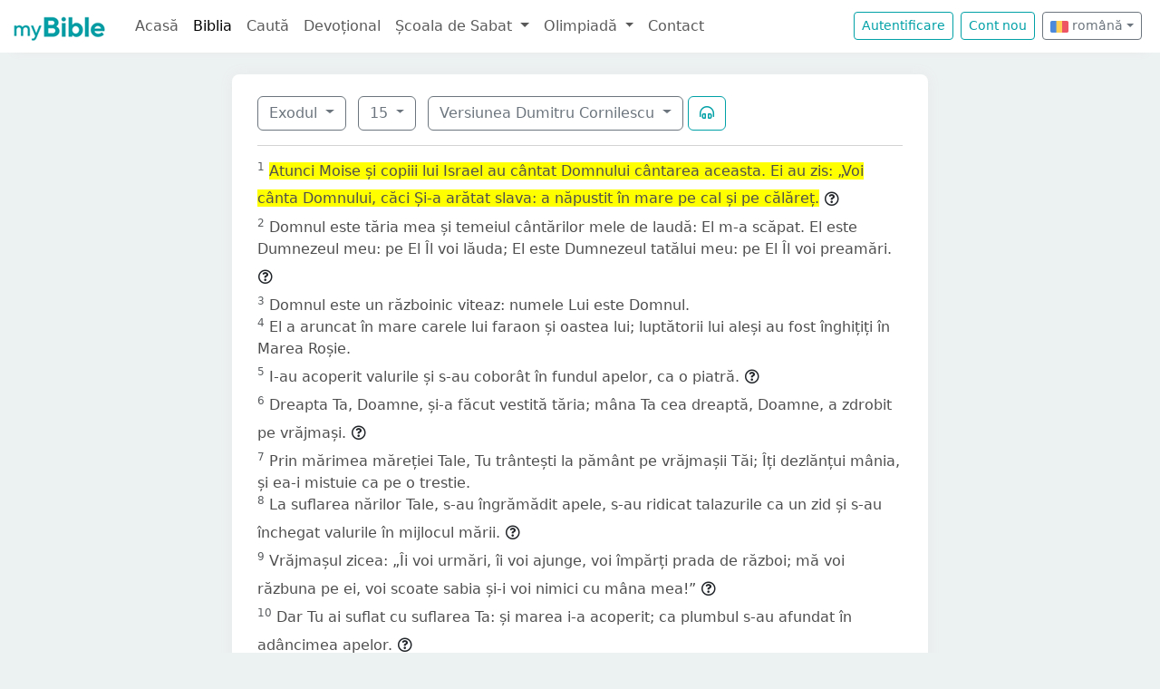

--- FILE ---
content_type: text/html; charset=UTF-8
request_url: https://mybible.eu/ro/EXO.15.VDC?highlight=1
body_size: 15928
content:
<!DOCTYPE html>
<html>
<head>
    <meta charset="UTF-8">
    <title>Exodul 15 | Versiunea Dumitru Cornilescu | MyBible.eu</title>
    <meta name="viewport" content="width=device-width, initial-scale=1">
    <link href="https://fonts.googleapis.com/css?family=Roboto+Slab:100,300,400&subset=latin,latin-ext" rel='stylesheet' type='text/css'>
    <link rel="stylesheet" href="/build/968.fa9c4c04.css"><link rel="stylesheet" href="/build/app.6d31219f.css">
        <script type='text/javascript' src='https://platform-api.sharethis.com/js/sharethis.js#property=60d44d496d3e570012a59623&product=sop' async='async'></script>
    <link rel="apple-touch-icon" sizes="180x180" href="/apple-touch-icon.png">
    <link rel="icon" type="image/png" href="/favicon.png">
</head>
<body class="">

<nav id="navbar" class="navbar navbar-expand-lg navbar-light">
    <div class="container-fluid">
        <a class="navbar-brand" href="/">
            <img src="/images/logo.png" alt="" height="30" class="d-inline-block">
        </a>
        <button class="navbar-toggler" type="button" data-bs-toggle="collapse" data-bs-target="#navbarSupportedContent"
                aria-controls="navbarSupportedContent" aria-expanded="false" aria-label="Toggle navigation">
            <span class="navbar-toggler-icon"></span>
        </button>

                <div class="collapse navbar-collapse" id="navbarSupportedContent">
            <ul class="navbar-nav me-auto mb-2 mb-lg-0">
                <li class="nav-item">
                    <a class="nav-link " href="/">Acasă</a></li>
                <li class="nav-item">
                    <a class="nav-link active"
                       href="/JHN.1.VDC">Biblia</a></li>
                <li class="nav-item">
                    <a class="nav-link " href="/search">Caută</a></li>
                <li class="nav-item">
                    <a class="nav-link " href="/devotional">Devoțional</a>
                </li>
                <li class="nav-item dropdown">
                    <a class="nav-link dropdown-toggle" href="#" id="navbarDropdown" role="button"
                       data-bs-toggle="dropdown" aria-expanded="false">
                        Școala de Sabat
                    </a>
                    <ul class="dropdown-menu" aria-labelledby="navbarDropdown">
                        <li><a class="dropdown-item"
                               href="/sabbath-school/adults">Majori</a></li>
                        <li><a class="dropdown-item"
                               href="/sabbath-school/youth">Adolescenți</a></li>
                        <li><a class="dropdown-item"
                               href="/sabbath-school/juniors">Juniori</a></li>
                        <li><a class="dropdown-item"
                               href="/sabbath-school/primary">Primară</a></li>
                        <li><a class="dropdown-item"
                               href="/sabbath-school/kindergarten">Grădiniță</a>
                        </li>
                        <li><a class="dropdown-item"
                               href="/sabbath-school/beginners">Primii Pași</a>
                        </li>
                    </ul>
                </li>
                <li class="nav-item dropdown">
                    <a class="nav-link dropdown-toggle" href="#" id="navbarDropdown" role="button"
                       data-bs-toggle="dropdown" aria-expanded="false">
                        Olimpiadă
                    </a>
                    <ul class="dropdown-menu" aria-labelledby="navbarDropdown">
                        <li><a class="dropdown-item "
                               href="/ro/olimpiada">Întrebări pe capitole</a></li>
                        <li><a class="dropdown-item "
                               href="/ro/olimpiada/random">Întrebare aleatorie</a></li>
                    </ul>
                </li>
                <li class="nav-item">
                    <a class="nav-link " href="/contact">Contact</a></li>
            </ul>

            <!--
            <form id="search" class="d-flex me-2 mt-3 mt-md-0">
                <input class="form-control me-2" type="search" placeholder="Cuvânt" aria-label="Cuvânt" style="padding: 0.2rem 0.75rem;">
                <button class="btn btn-outline-secondary btn-sm hover-text-white" type="submit">
                    <i class="far fa-search"></i>
                </button>
            </form>
            -->

                            <a href="/login" class="btn btn-outline-primary btn-sm me-2" type="button">Autentificare</a>
                <a href="/register" class="btn btn-outline-primary btn-sm me-2" type="button">Cont
                    nou</a>
            

            <div class="dropdown me-2 d-inline-block mt-2 mt-md-0">     
                            <button class="btn btn-outline-secondary btn-sm dropdown-toggle" type="button" id="dropdownLanguageButton" data-bs-toggle="dropdown" aria-expanded="false">
            <img width="20" src="/images/flags/ro.png" alt=""> română</button>

                <ul class="dropdown-menu" aria-labelledby="dropdownLanguages">
                            <li><a href="/hu/EXO.15.VDC" class="dropdown-item">
                        <img width="20" src="/images/flags/hu.png" alt="hu">
                    maghiară</a></li>
                            <li><a href="/en/EXO.15.VDC" class="dropdown-item">
                        <img width="20" src="/images/flags/en.png" alt="en">
                    engleză</a></li>
                    </ul>
    </div>

        </div>
    </div>
</nav>



<div class="container mt-md-4 mb-4 bg-white rounded-3 p-3 box-shadow max-w-xl">
    
        <div class="container">
        <div class="dropdown d-inline-block me-2 mt-2">
    <button class="btn btn-outline-secondary dropdown-toggle" type="button" id="dropdownBooks" data-bs-toggle="dropdown" aria-expanded="false">
        Exodul
    </button>

    <ul class="dropdown-menu" aria-labelledby="dropdownBooks" style="max-height: 450px; overflow: scroll;">
                    <li>
                <a href="/ro/GEN.1.VDC"
                   class="dropdown-item ">Geneza</a>
            </li>
                    <li>
                <a href="/ro/EXO.1.VDC"
                   class="dropdown-item disabled">Exodul</a>
            </li>
                    <li>
                <a href="/ro/LEV.1.VDC"
                   class="dropdown-item ">Leviticul</a>
            </li>
                    <li>
                <a href="/ro/NUM.1.VDC"
                   class="dropdown-item ">Numeri</a>
            </li>
                    <li>
                <a href="/ro/DEU.1.VDC"
                   class="dropdown-item ">Deuteronomul</a>
            </li>
                    <li>
                <a href="/ro/JOS.1.VDC"
                   class="dropdown-item ">Iosua</a>
            </li>
                    <li>
                <a href="/ro/JDG.1.VDC"
                   class="dropdown-item ">Judecători</a>
            </li>
                    <li>
                <a href="/ro/RUT.1.VDC"
                   class="dropdown-item ">Rut</a>
            </li>
                    <li>
                <a href="/ro/1SA.1.VDC"
                   class="dropdown-item ">1 Samuel</a>
            </li>
                    <li>
                <a href="/ro/2SA.1.VDC"
                   class="dropdown-item ">2 Samuel</a>
            </li>
                    <li>
                <a href="/ro/1KI.1.VDC"
                   class="dropdown-item ">1 Împăraţi</a>
            </li>
                    <li>
                <a href="/ro/2KI.1.VDC"
                   class="dropdown-item ">2 Împăraţi</a>
            </li>
                    <li>
                <a href="/ro/1CH.1.VDC"
                   class="dropdown-item ">1 Cronici</a>
            </li>
                    <li>
                <a href="/ro/2CH.1.VDC"
                   class="dropdown-item ">2 Cronici</a>
            </li>
                    <li>
                <a href="/ro/EZR.1.VDC"
                   class="dropdown-item ">Ezra</a>
            </li>
                    <li>
                <a href="/ro/NEH.1.VDC"
                   class="dropdown-item ">Neemia</a>
            </li>
                    <li>
                <a href="/ro/EST.1.VDC"
                   class="dropdown-item ">Estera</a>
            </li>
                    <li>
                <a href="/ro/JOB.1.VDC"
                   class="dropdown-item ">Iov</a>
            </li>
                    <li>
                <a href="/ro/PSA.1.VDC"
                   class="dropdown-item ">Psalmii</a>
            </li>
                    <li>
                <a href="/ro/PRO.1.VDC"
                   class="dropdown-item ">Proverbe</a>
            </li>
                    <li>
                <a href="/ro/ECC.1.VDC"
                   class="dropdown-item ">Eclesiastul</a>
            </li>
                    <li>
                <a href="/ro/SNG.1.VDC"
                   class="dropdown-item ">Cântarea Cântărilor</a>
            </li>
                    <li>
                <a href="/ro/ISA.1.VDC"
                   class="dropdown-item ">Isaia</a>
            </li>
                    <li>
                <a href="/ro/JER.1.VDC"
                   class="dropdown-item ">Ieremia</a>
            </li>
                    <li>
                <a href="/ro/LAM.1.VDC"
                   class="dropdown-item ">Plângerile lui Ieremia</a>
            </li>
                    <li>
                <a href="/ro/EZK.1.VDC"
                   class="dropdown-item ">Ezechiel</a>
            </li>
                    <li>
                <a href="/ro/DAN.1.VDC"
                   class="dropdown-item ">Daniel</a>
            </li>
                    <li>
                <a href="/ro/HOS.1.VDC"
                   class="dropdown-item ">Osea</a>
            </li>
                    <li>
                <a href="/ro/JOL.1.VDC"
                   class="dropdown-item ">Ioel</a>
            </li>
                    <li>
                <a href="/ro/AMO.1.VDC"
                   class="dropdown-item ">Amos</a>
            </li>
                    <li>
                <a href="/ro/OBA.1.VDC"
                   class="dropdown-item ">Obadia</a>
            </li>
                    <li>
                <a href="/ro/JON.1.VDC"
                   class="dropdown-item ">Iona</a>
            </li>
                    <li>
                <a href="/ro/MIC.1.VDC"
                   class="dropdown-item ">Mica</a>
            </li>
                    <li>
                <a href="/ro/NAM.1.VDC"
                   class="dropdown-item ">Naum</a>
            </li>
                    <li>
                <a href="/ro/HAB.1.VDC"
                   class="dropdown-item ">Habacuc</a>
            </li>
                    <li>
                <a href="/ro/ZEP.1.VDC"
                   class="dropdown-item ">Ţefania</a>
            </li>
                    <li>
                <a href="/ro/HAG.1.VDC"
                   class="dropdown-item ">Hagai</a>
            </li>
                    <li>
                <a href="/ro/ZEC.1.VDC"
                   class="dropdown-item ">Zaharia</a>
            </li>
                    <li>
                <a href="/ro/MAL.1.VDC"
                   class="dropdown-item ">Maleahi</a>
            </li>
                    <li>
                <a href="/ro/MAT.1.VDC"
                   class="dropdown-item ">Matei</a>
            </li>
                    <li>
                <a href="/ro/MRK.1.VDC"
                   class="dropdown-item ">Marcu</a>
            </li>
                    <li>
                <a href="/ro/LUK.1.VDC"
                   class="dropdown-item ">Luca</a>
            </li>
                    <li>
                <a href="/ro/JHN.1.VDC"
                   class="dropdown-item ">Ioan</a>
            </li>
                    <li>
                <a href="/ro/ACT.1.VDC"
                   class="dropdown-item ">Faptele Apostolilor</a>
            </li>
                    <li>
                <a href="/ro/ROM.1.VDC"
                   class="dropdown-item ">Romani</a>
            </li>
                    <li>
                <a href="/ro/1CO.1.VDC"
                   class="dropdown-item ">1 Corinteni</a>
            </li>
                    <li>
                <a href="/ro/2CO.1.VDC"
                   class="dropdown-item ">2 Corinteni</a>
            </li>
                    <li>
                <a href="/ro/GAL.1.VDC"
                   class="dropdown-item ">Galateni</a>
            </li>
                    <li>
                <a href="/ro/EPH.1.VDC"
                   class="dropdown-item ">Efeseni</a>
            </li>
                    <li>
                <a href="/ro/PHP.1.VDC"
                   class="dropdown-item ">Filipeni</a>
            </li>
                    <li>
                <a href="/ro/COL.1.VDC"
                   class="dropdown-item ">Coloseni</a>
            </li>
                    <li>
                <a href="/ro/1TH.1.VDC"
                   class="dropdown-item ">1 Tesaloniceni</a>
            </li>
                    <li>
                <a href="/ro/2TH.1.VDC"
                   class="dropdown-item ">2 Tesaloniceni</a>
            </li>
                    <li>
                <a href="/ro/1TI.1.VDC"
                   class="dropdown-item ">1 Timotei</a>
            </li>
                    <li>
                <a href="/ro/2TI.1.VDC"
                   class="dropdown-item ">2 Timotei</a>
            </li>
                    <li>
                <a href="/ro/TIT.1.VDC"
                   class="dropdown-item ">Tit</a>
            </li>
                    <li>
                <a href="/ro/PHM.1.VDC"
                   class="dropdown-item ">Filimon</a>
            </li>
                    <li>
                <a href="/ro/HEB.1.VDC"
                   class="dropdown-item ">Evrei</a>
            </li>
                    <li>
                <a href="/ro/JAS.1.VDC"
                   class="dropdown-item ">Iacov</a>
            </li>
                    <li>
                <a href="/ro/1PE.1.VDC"
                   class="dropdown-item ">1 Petru</a>
            </li>
                    <li>
                <a href="/ro/2PE.1.VDC"
                   class="dropdown-item ">2 Petru</a>
            </li>
                    <li>
                <a href="/ro/1JN.1.VDC"
                   class="dropdown-item ">1 Ioan</a>
            </li>
                    <li>
                <a href="/ro/2JN.1.VDC"
                   class="dropdown-item ">2 Ioan</a>
            </li>
                    <li>
                <a href="/ro/3JN.1.VDC"
                   class="dropdown-item ">3 Ioan</a>
            </li>
                    <li>
                <a href="/ro/JUD.1.VDC"
                   class="dropdown-item ">Iuda</a>
            </li>
                    <li>
                <a href="/ro/REV.1.VDC"
                   class="dropdown-item ">Apocalipsa</a>
            </li>
            </ul>
</div>

    <div class="dropdown d-inline-block me-2 mt-2">
        <button class="btn btn-outline-secondary dropdown-toggle" type="button" id="dropdownChapters" data-bs-toggle="dropdown" aria-expanded="false">
            15
        </button>

        <ul id="chapterList" class="dropdown-menu" aria-labelledby="dropdownChapters" style="max-height: 450px; overflow: scroll;">
                            <li>
                    <a href="/ro/EXO.1.VDC"
                       class="dropdown-item ">1</a>
                </li>
                            <li>
                    <a href="/ro/EXO.2.VDC"
                       class="dropdown-item ">2</a>
                </li>
                            <li>
                    <a href="/ro/EXO.3.VDC"
                       class="dropdown-item ">3</a>
                </li>
                            <li>
                    <a href="/ro/EXO.4.VDC"
                       class="dropdown-item ">4</a>
                </li>
                            <li>
                    <a href="/ro/EXO.5.VDC"
                       class="dropdown-item ">5</a>
                </li>
                            <li>
                    <a href="/ro/EXO.6.VDC"
                       class="dropdown-item ">6</a>
                </li>
                            <li>
                    <a href="/ro/EXO.7.VDC"
                       class="dropdown-item ">7</a>
                </li>
                            <li>
                    <a href="/ro/EXO.8.VDC"
                       class="dropdown-item ">8</a>
                </li>
                            <li>
                    <a href="/ro/EXO.9.VDC"
                       class="dropdown-item ">9</a>
                </li>
                            <li>
                    <a href="/ro/EXO.10.VDC"
                       class="dropdown-item ">10</a>
                </li>
                            <li>
                    <a href="/ro/EXO.11.VDC"
                       class="dropdown-item ">11</a>
                </li>
                            <li>
                    <a href="/ro/EXO.12.VDC"
                       class="dropdown-item ">12</a>
                </li>
                            <li>
                    <a href="/ro/EXO.13.VDC"
                       class="dropdown-item ">13</a>
                </li>
                            <li>
                    <a href="/ro/EXO.14.VDC"
                       class="dropdown-item ">14</a>
                </li>
                            <li>
                    <a href="/ro/EXO.15.VDC"
                       class="dropdown-item disabled">15</a>
                </li>
                            <li>
                    <a href="/ro/EXO.16.VDC"
                       class="dropdown-item ">16</a>
                </li>
                            <li>
                    <a href="/ro/EXO.17.VDC"
                       class="dropdown-item ">17</a>
                </li>
                            <li>
                    <a href="/ro/EXO.18.VDC"
                       class="dropdown-item ">18</a>
                </li>
                            <li>
                    <a href="/ro/EXO.19.VDC"
                       class="dropdown-item ">19</a>
                </li>
                            <li>
                    <a href="/ro/EXO.20.VDC"
                       class="dropdown-item ">20</a>
                </li>
                            <li>
                    <a href="/ro/EXO.21.VDC"
                       class="dropdown-item ">21</a>
                </li>
                            <li>
                    <a href="/ro/EXO.22.VDC"
                       class="dropdown-item ">22</a>
                </li>
                            <li>
                    <a href="/ro/EXO.23.VDC"
                       class="dropdown-item ">23</a>
                </li>
                            <li>
                    <a href="/ro/EXO.24.VDC"
                       class="dropdown-item ">24</a>
                </li>
                            <li>
                    <a href="/ro/EXO.25.VDC"
                       class="dropdown-item ">25</a>
                </li>
                            <li>
                    <a href="/ro/EXO.26.VDC"
                       class="dropdown-item ">26</a>
                </li>
                            <li>
                    <a href="/ro/EXO.27.VDC"
                       class="dropdown-item ">27</a>
                </li>
                            <li>
                    <a href="/ro/EXO.28.VDC"
                       class="dropdown-item ">28</a>
                </li>
                            <li>
                    <a href="/ro/EXO.29.VDC"
                       class="dropdown-item ">29</a>
                </li>
                            <li>
                    <a href="/ro/EXO.30.VDC"
                       class="dropdown-item ">30</a>
                </li>
                            <li>
                    <a href="/ro/EXO.31.VDC"
                       class="dropdown-item ">31</a>
                </li>
                            <li>
                    <a href="/ro/EXO.32.VDC"
                       class="dropdown-item ">32</a>
                </li>
                            <li>
                    <a href="/ro/EXO.33.VDC"
                       class="dropdown-item ">33</a>
                </li>
                            <li>
                    <a href="/ro/EXO.34.VDC"
                       class="dropdown-item ">34</a>
                </li>
                            <li>
                    <a href="/ro/EXO.35.VDC"
                       class="dropdown-item ">35</a>
                </li>
                            <li>
                    <a href="/ro/EXO.36.VDC"
                       class="dropdown-item ">36</a>
                </li>
                            <li>
                    <a href="/ro/EXO.37.VDC"
                       class="dropdown-item ">37</a>
                </li>
                            <li>
                    <a href="/ro/EXO.38.VDC"
                       class="dropdown-item ">38</a>
                </li>
                            <li>
                    <a href="/ro/EXO.39.VDC"
                       class="dropdown-item ">39</a>
                </li>
                            <li>
                    <a href="/ro/EXO.40.VDC"
                       class="dropdown-item ">40</a>
                </li>
                    </ul>
    </div>

<div class="dropdown d-inline-block mt-2">
    <button class="btn btn-outline-secondary dropdown-toggle" type="button" id="dropdownVersions" data-bs-toggle="dropdown" aria-expanded="false">
        Versiunea Dumitru Cornilescu
    </button>

    <ul class="dropdown-menu" aria-labelledby="dropdownVersions">
                    <li><a class="dropdown-item" href="/ro/EXO.15.KJV">King James Version <span class="text-muted">KJV</span> </a></li>
                    <li><a class="dropdown-item" href="/ro/EXO.15.KAR">Károli Biblia <span class="text-muted">KAR</span> </a></li>
                    <li><a class="dropdown-item" href="/ro/EXO.15.RVR">Reina Valera 1960 <span class="text-muted">RVR</span> </a></li>
                    <li><a class="dropdown-item" href="/ro/EXO.15.NKJV">New King James Version <span class="text-muted">NKJV</span> </a></li>
                    <li><a class="dropdown-item" href="/ro/EXO.15.UJFORD14">Új Fordítású Biblia <span class="text-muted">UJFORD14</span> </a></li>
                    <li><a class="dropdown-item" href="/ro/EXO.15.REV">Revideált Károli Biblia <span class="text-muted">REV</span> </a></li>
                    <li><a class="dropdown-item" href="/ro/EXO.15.RIV">Nuova Riveduta 2006 <span class="text-muted">RIV</span> </a></li>
            </ul>
</div>


                    <button class="btn btn-outline-primary" type="button" data-bs-toggle="collapse"
                    data-bs-target="#collapseAudio"
                    aria-expanded="false" aria-controls="collapseAudio">
                <i class="far fa-headphones-alt"></i>
            </button>

            <div class="collapse mt-3" id="collapseAudio">
                <audio controls class="w-100 rounded">
                    <source src="https://mybible.fra1.cdn.digitaloceanspaces.com/bible/VDC/EXO.15.mp3" type="audio/mpeg">
                </audio>
            </div>
        
        <hr class="mt-3 mb-3">

                    <sup class="text-muted">1</sup>
            <span id="verse-1" class="highlighted">Atunci Moise și copiii lui Israel au cântat Domnului cântarea aceasta. Ei au zis: „Voi cânta Domnului, căci Și-a arătat slava: a năpustit în mare pe cal și pe călăreț.</span>

                            <button class="btn btn-xs text-gray-800 px-0" type="button" data-bs-toggle="collapse"
                        data-bs-target="#collapse-1922" aria-expanded="false" aria-controls="collapse-1922">
                    <span class="far fa-question-circle" aria-hidden="true"></span>
                </button>

                <div class="collapse" id="collapse-1922">
                    <div class="card card-body pb-0"><p>Atunci Moise a cântat. Cântarea lui Moise la Marea Roşie a oferit întotdeauna bisericii lui Dumnezeu modelul de laudă în toate conflictele ei cu puterile întunericului (vezi PP 289). Tema maiestuoasă a acestei cântări răsună în toate cântecele lui Israel, în preamărirea lui Dumnezeu pentru minunatele lucrări făcute pentru ei. La sfârşit, cântarea lui Moise, servul lui Dumnezeu, va fi cântată din nou împreună cu cântarea Mielului de eroii credinţei care vor sta pe <em>marea de sticlă</em>, biruitori asupra fiarei şi a chipului ei (Apocalipsa 15,3). </p><p>Moise nu este arătat în mod expres ca autor al acestei cântări, dar forma şi conţinutul ei îl arată astfel (vezi PP 288). Cântarea este compusă din trei strofe culminante, care încep cu laudă pentru Domnul şi se sfârşesc cu o descriere a nimicirii oştirii egiptene (Exod 15,2-5.6-10.11-19). Tema anunţată în v.1 este tratată în trei feluri diferite, totuşi, în fiecare din ele domină atotputernicia lui Dumnezeu. Cu o vedere profetică clară, mai ales a treia strofă arată spre gloria lui Israel în viitoarea patrie şi spre sanctuar ca locaş al lui Dumnezeu. </p><p>Şi-a arătat slava. Cuvintele din v.1 erau repetate de un cor de femei conduse de Maria (vezi v.20, 21). Nu este sigur dacă aceasta se făcea după fiecare strofă, adică după v.5, 10 şi 18, sau numai la sfârşitul cântării. Cuvintele traduse <em>şi-a arătat slava</em> înseamnă, literal, <em>mult înălţat</em>, sau <em>măreţ de glorios</em>, cum a redat LXX acest verb obişnuit. Ele sunt repetate pentru a exprima ideea de înălţare în modul cel mai accentuat posibil.</p></div>
                </div>
                        <br>
                    <sup class="text-muted">2</sup>
            <span id="verse-2" >Domnul este tăria mea și temeiul cântărilor mele de laudă: El m-a scăpat. El este Dumnezeul meu: pe El Îl voi lăuda; El este Dumnezeul tatălui meu: pe El Îl voi preamări.</span>

                            <button class="btn btn-xs text-gray-800 px-0" type="button" data-bs-toggle="collapse"
                        data-bs-target="#collapse-1923" aria-expanded="false" aria-controls="collapse-1923">
                    <span class="far fa-question-circle" aria-hidden="true"></span>
                </button>

                <div class="collapse" id="collapse-1923">
                    <div class="card card-body pb-0"><p>Domnul. Aici, forma prescurtată a numelui lui Dumnezeu, Yah, apare pentru prima dată în naraţiunea Vechiului Testament. Ea este de obicei folosită în limba poetică din cauza ritmului şi de asemenea ca sfârşit pentru nume personale şi chiar topografice, de exemplu: Abijah, Ahaziah, Hezekiah, Zedekiah, muntele Moria, etc. </p><p>Şi eu îi voi pregăti lui o locuinţă (engleză) – Îl voi lăuda (română). Cuvintele acestea sunt traducerea unui singur cuvânt ebraic. Aceasta ilustrează concentraţia poeziei ebraice. Traducerea KJV pare să derive la origine din targumul aramaic al lui Onkelos, care a parafrazat unicul cuvânt al textului prin expresia <em>Îi voi clădi un sanctuar</em>. Cu toate că acesta ar putea fi unul din sensurile verbului, cei mai mulţi traducători din zilele LXX-ei şi Vulgatei, inclusiv cei mai mulţi comentatori moderni au preferat înţelesul de bază al verbului <em>frumuseţe</em>. Aşa fiind, ei traduc expresia, <em>pe El Îl voi lăuda</em>, sau <em>pe El Îl voi preamări</em> (RSV).</p></div>
                </div>
                        <br>
                    <sup class="text-muted">3</sup>
            <span id="verse-3" >Domnul este un războinic viteaz: numele Lui este Domnul.</span>

                        <br>
                    <sup class="text-muted">4</sup>
            <span id="verse-4" >El a aruncat în mare carele lui faraon și oastea lui; luptătorii lui aleși au fost înghițiți în Marea Roșie.</span>

                        <br>
                    <sup class="text-muted">5</sup>
            <span id="verse-5" >I-au acoperit valurile și s-au coborât în fundul apelor, ca o piatră.</span>

                            <button class="btn btn-xs text-gray-800 px-0" type="button" data-bs-toggle="collapse"
                        data-bs-target="#collapse-1926" aria-expanded="false" aria-controls="collapse-1926">
                    <span class="far fa-question-circle" aria-hidden="true"></span>
                </button>

                <div class="collapse" id="collapse-1926">
                    <div class="card card-body pb-0"><p>Ca o piatră. Acordând lui Dumnezeu lauda pentru minunata eliberare a lui Israel şi înfrângerea egiptenilor, Moise descrie soarta lor într-o limbă foarte poetică, totuşi atât de clară, încât nu mai necesită nici o explicaţie. Este posibil că în acest moment corul Mariei a răspuns cu cuvintele raportate în v.21.</p></div>
                </div>
                        <br>
                    <sup class="text-muted">6</sup>
            <span id="verse-6" >Dreapta Ta, Doamne, și-a făcut vestită tăria; mâna Ta cea dreaptă, Doamne, a zdrobit pe vrăjmași.</span>

                            <button class="btn btn-xs text-gray-800 px-0" type="button" data-bs-toggle="collapse"
                        data-bs-target="#collapse-1927" aria-expanded="false" aria-controls="collapse-1927">
                    <span class="far fa-question-circle" aria-hidden="true"></span>
                </button>

                <div class="collapse" id="collapse-1927">
                    <div class="card card-body pb-0"><p>Dreapta Ta. Cu versetul acesta începe o strofă nouă. În cea mai mare parte, ea dezvoltă şi explică pe cea anterioară, prezentând mai multe amănunte şi făcând un puternic contrast între mândria şi aroganţa egiptenilor şi căderea lor nenorocită. Toate acestea au fost înfăptuite prin <em>dreapta</em> Domnului.</p></div>
                </div>
                        <br>
                    <sup class="text-muted">7</sup>
            <span id="verse-7" >Prin mărimea măreției Tale, Tu trântești la pământ pe vrăjmașii Tăi; Îți dezlănțui mânia, și ea-i mistuie ca pe o trestie.</span>

                        <br>
                    <sup class="text-muted">8</sup>
            <span id="verse-8" >La suflarea nărilor Tale, s-au îngrămădit apele, s-au ridicat talazurile ca un zid și s-au închegat valurile în mijlocul mării.</span>

                            <button class="btn btn-xs text-gray-800 px-0" type="button" data-bs-toggle="collapse"
                        data-bs-target="#collapse-1929" aria-expanded="false" aria-controls="collapse-1929">
                    <span class="far fa-question-circle" aria-hidden="true"></span>
                </button>

                <div class="collapse" id="collapse-1929">
                    <div class="card card-body pb-0"><p>Suflarea nărilor Tale. O descriere foarte poetică a vântului de răsărit, care a contribuit, în parte, la împărţirea apelor. Devenind tot mai îndrăzneţ în imaginaţia sa, Moise reprezintă talazurile ca <em>un zid</em> de fiecare parte, şi valurile ca <em>închegate</em>. </p><p>Închegat. Literal, <em>contractate</em>, <em>aduse împreună</em>, sau <em>coagulate</em>. Folosit aici în mod poetic, cuvântul acesta nu trebuie să fie interpretat ca însemnând că apele în realitate au îngheţat (vezi PP 287).</p></div>
                </div>
                        <br>
                    <sup class="text-muted">9</sup>
            <span id="verse-9" >Vrăjmașul zicea: „Îi voi urmări, îi voi ajunge, voi împărți prada de război; mă voi răzbuna pe ei, voi scoate sabia și-i voi nimici cu mâna mea!”</span>

                            <button class="btn btn-xs text-gray-800 px-0" type="button" data-bs-toggle="collapse"
                        data-bs-target="#collapse-1930" aria-expanded="false" aria-controls="collapse-1930">
                    <span class="far fa-question-circle" aria-hidden="true"></span>
                </button>

                <div class="collapse" id="collapse-1930">
                    <div class="card card-body pb-0"><p>Vrăjmaşul zicea. Prin propoziţii scurte, urmând una după alta fără particule de legătură, este zugrăvită în mod grafic încrederea egiptenilor în timp ce îi urmăreau pe izraeliţi, dorind răzbunarea. Vorbirea întreruptă imită exclamaţiile soldaţilor regelui, care erau în acelaşi timp şi doritori şi lipsiţi de respiraţie. Descrierea aceasta era o deviere neobişnuită de la obişnuita ordine stabilită a poeziei ebraice.</p></div>
                </div>
                        <br>
                    <sup class="text-muted">10</sup>
            <span id="verse-10" >Dar Tu ai suflat cu suflarea Ta: și marea i-a acoperit; ca plumbul s-au afundat în adâncimea apelor.</span>

                            <button class="btn btn-xs text-gray-800 px-0" type="button" data-bs-toggle="collapse"
                        data-bs-target="#collapse-1931" aria-expanded="false" aria-controls="collapse-1931">
                    <span class="far fa-question-circle" aria-hidden="true"></span>
                </button>

                <div class="collapse" id="collapse-1931">
                    <div class="card card-body pb-0"><p>Tu ai suflat. Declaraţia aceasta prezintă un alt fapt neamintit în naraţiunea directă a descrierii egiptenilor, totuşi ea este în armonie deplină cu aceasta. După cum un vânt puternic de răsărit a despărţit apele şi le-a reţinut pentru izraeliţi, acum un vânt de la apus sau de la nord-vest a adus apele înapoi asupra egiptenilor. În ascultare de Creatorul lui, vântul a slujit în mod efectiv să scape un popor şi să nimicească pe altul. </p><p>Ca plumbul s-au afundat. Prima strofă s-a încheiat (v.5) comparându-i pe egiptenii care se înecau cu pietrele care se afundă. Strofa a doua se termină cu o expresie similară, care îi compară pe egipteni cu plumbul. Apele în care s-au afundat sunt numite <em>grandioase</em> (engleză), din cauza puternicei dovezi a măreţiei Creatorului produsă de valurile care se întorceau maiestuoase la locul lor obişnuit. Aici corul Mariei (v.21) probabil că a fost intercalat din nou.</p></div>
                </div>
                        <br>
                    <sup class="text-muted">11</sup>
            <span id="verse-11" >Cine este ca Tine între dumnezei, Doamne? Cine este ca Tine minunat în sfințenie, bogat în fapte de laudă, și făcător de minuni?</span>

                            <button class="btn btn-xs text-gray-800 px-0" type="button" data-bs-toggle="collapse"
                        data-bs-target="#collapse-1932" aria-expanded="false" aria-controls="collapse-1932">
                    <span class="far fa-question-circle" aria-hidden="true"></span>
                </button>

                <div class="collapse" id="collapse-1932">
                    <div class="card card-body pb-0"><p>Cine este ca Tine? Moise reia cântarea sa de laudă şi biruinţă. Strofa a treia asigură pe poporul lui Dumnezeu că El va termina lucrarea de salvare începută deja, va umple de groază pe vrăjmaşii lor, îi va aduce la locul locaşului Lui cel sfânt şi îi va aşeza pe muntele moştenirii Sale. Ceea ce Domnul a făcut până aici este considerat ca o garanţie a ceea ce viitorul mai are încă rezervat pentru aceia care se lasă duşi acolo unde îi conduce El. </div>
                </div>
                        <br>
                    <sup class="text-muted">12</sup>
            <span id="verse-12" >Tu Ți-ai întins mâna dreaptă: și i-a înghițit pământul.</span>

                        <br>
                    <sup class="text-muted">13</sup>
            <span id="verse-13" >Prin îndurarea Ta, Tu ai călăuzit și ai izbăvit pe poporul acesta; iar prin puterea Ta îl îndrepți spre locașul sfințeniei Tale.</span>

                        <br>
                    <sup class="text-muted">14</sup>
            <span id="verse-14" >Popoarele vor afla lucrul acesta și se vor cutremura: apucă groaza pe filisteni,</span>

                            <button class="btn btn-xs text-gray-800 px-0" type="button" data-bs-toggle="collapse"
                        data-bs-target="#collapse-1935" aria-expanded="false" aria-controls="collapse-1935">
                    <span class="far fa-question-circle" aria-hidden="true"></span>
                </button>

                <div class="collapse" id="collapse-1935">
                    <div class="card card-body pb-0"><p>Popoarele vor afla. Cuvântul ebraic tradus <em>popor</em> (engleză) este la plural şi cuprinde triburi sau naţiuni din Filistia, Edom şi Moab şi alţi locuitori ai Canaanului (v.15). Moise vorbeşte acum în rolul unui profet (vezi Deuteronom 18,15) când priveşte înainte către efectele propriei eliberări miraculoase de oştirea Egiptului. Popoarele Palestinei nu numai că vor auzi de acest eveniment, ci vor fi îngrozite de grelele suferinţe care le sunt rezervate, şi astfel nu vor avea curajul să se opună lui Israel.</p><p>Palestina (engleză). Aceasta este forma greacă a unui cuvânt tradus mult mai bine <em>Filistia</em>. El nu indică întreaga ţară cunoscută acum sub numele de Palestina, ci numai o fâşie de teritoriu care se întinde de-a lungul coastei sud-vestice a Canaanului, de la sud de Gaza până la Iope. Având </p><p>o întindere de vreo 50 de mile, această fâşie de coastă a fost ocupată de confederaţia filisteană, care în vremurile de mai târziu a devenit astfel un spin în coasta lui Israel.</p></div>
                </div>
                        <br>
                    <sup class="text-muted">15</sup>
            <span id="verse-15" >se înspăimântă căpeteniile Edomului, și un tremur apucă pe războinicii lui Moab; toți locuitorii Canaanului leșină de la inimă.</span>

                            <button class="btn btn-xs text-gray-800 px-0" type="button" data-bs-toggle="collapse"
                        data-bs-target="#collapse-1936" aria-expanded="false" aria-controls="collapse-1936">
                    <span class="far fa-question-circle" aria-hidden="true"></span>
                </button>

                <div class="collapse" id="collapse-1936">
                    <div class="card card-body pb-0"><p>Căpeteniile Edomului. Pe vremea când Israel s-a apropiat de hotarele Edomului, căpeteniile lui au cedat locul lor regilor (Numeri 20,14; compară cu Geneza 36,15). Cu toate că refuzul edomiţilor de a îngădui lui Israel trecerea prin ţara lor lasă impresia că se simţeau puternici şi neînfricaţi, faptul că au respins cererea paşnică a lui Moise descoperă în mod clar un simţământ de nesiguranţă şi alarmă pe care căutau să-l ascundă (vezi Judecători 11,17). </p><p>Războinicii lui Moab. Alarma moabiţilor a fost dovedită de eforturile lui Balac de a-l convinge pe Balaam să blesteme pe Israel (Numeri 22-24). </p><p>Toţi locuitorii Canaanului. Această profeţie a fost împlinită în mod uimitor <em>când au auzit... toţi împăraţii canaaniţilor... că Domnul secase apele Iordanului înaintea copiilor lui Israel... li s-a tăiat inima şi au rămas îngroziţi</em> (Iosua 5,1).</p></div>
                </div>
                        <br>
                    <sup class="text-muted">16</sup>
            <span id="verse-16" >Îi va apuca teama și spaima; iar văzând măreția brațului Tău, vor sta muți ca o piatră, până va trece poporul Tău, Doamne! Până va trece poporul pe care Ți l-ai răscumpărat.</span>

                            <button class="btn btn-xs text-gray-800 px-0" type="button" data-bs-toggle="collapse"
                        data-bs-target="#collapse-1937" aria-expanded="false" aria-controls="collapse-1937">
                    <span class="far fa-question-circle" aria-hidden="true"></span>
                </button>

                <div class="collapse" id="collapse-1937">
                    <div class="card card-body pb-0"><p>Până va trece poporul Tău. Nu trecerea prin Marea Roşie, pentru că aceasta avusese loc deja, ci trecerea pustiei şi a hotarelor Canaanului.</p></div>
                </div>
                        <br>
                    <sup class="text-muted">17</sup>
            <span id="verse-17" >Tu îi vei aduce și-i vei așeza pe muntele moștenirii Tale, în locul pe care Ți l-ai pregătit ca locaș, Doamne, la Templul pe care mâinile Tale l-au întemeiat, Doamne!</span>

                            <button class="btn btn-xs text-gray-800 px-0" type="button" data-bs-toggle="collapse"
                        data-bs-target="#collapse-1938" aria-expanded="false" aria-controls="collapse-1938">
                    <span class="far fa-question-circle" aria-hidden="true"></span>
                </button>

                <div class="collapse" id="collapse-1938">
                    <div class="card card-body pb-0"><p>Pe muntele. <em>Muntele moştenirii Tale</em>, probabil că nu era ţara muntoasă a Canaanului (Deuteronom 3,25), după cum susţin unii comentatori, ci mai degrabă muntele pe care îl alesese Domnul pentru sanctuar (Psalmi 78,54) ca loc al locaşului Său. Aşezarea lui Israel asupra acestui munte nu înseamnă intrarea lui în Ţara Făgăduinţei, ci aşezarea poporului lui Dumnezeu în Casa Domnului (Psalmi 92,13), în viitorul sanctuar. Acolo Domnul va intra în legătură deplină cu poporul Său, şi acolo se vor dovedi ei a fi proprietatea Lui deosebită, slujindu-I şi aducându-I jertfele lor.</p></div>
                </div>
                        <br>
                    <sup class="text-muted">18</sup>
            <span id="verse-18" >Și Domnul va împărăți în veac și în veci de veci.</span>

                            <button class="btn btn-xs text-gray-800 px-0" type="button" data-bs-toggle="collapse"
                        data-bs-target="#collapse-1939" aria-expanded="false" aria-controls="collapse-1939">
                    <span class="far fa-question-circle" aria-hidden="true"></span>
                </button>

                <div class="collapse" id="collapse-1939">
                    <div class="card card-body pb-0"><p>Domnul va împărăţi în veac şi în veci de veci. Declaraţii asemănătoare se mai află în Scriptură (vezi Psalmi 10,16; 29,10; 146,10; Apocalipsa 11,15; etc.). În felul acesta, Moise exprimă convingerea omului lui Dumnezeu că stăpânirea lui Dumnezeu este veşnică, nu numai în univers, ci şi în lumea aceasta, nu numai sub lege, ci şi sub har, nu numai vremelnic, ci în decursul veşniciei. Cu această exclamaţie inspirată se încheia cântarea lui Moise, cu toate că în versetul următor el dă </p><p>o explicaţie a faptului pentru care stăpânirea lui Dumnezeu va dura veşnic. Ca şi primele două strofe care s-au terminat cu afirmaţia privind nimicirea egiptenilor (vezi v.5, 10), cea de-a treia se încheie în acelaşi fel. Totuşi, în loc să îndrepte atenţia spre egiptenii înfrânţi, Moise se întoarce spre Eliberatorul lor cel triumfător. De aceea, cântarea nu se încheia cu un tablou întunecat al nimicirii vrăjmaşilor lui Dumnezeu, ci cu o notă de biruinţă şi laudă. Acelaşi subiect va caracteriza şi cântarea lui Moise şi a Mielului, pe care mântuiţii o vor cânta la marea de cristal (Apocalipsa 15,2-4).</p></div>
                </div>
                        <br>
                    <sup class="text-muted">19</sup>
            <span id="verse-19" >Căci caii lui faraon, carele și călăreții lui au intrat în mare, și Domnul a adus peste ei apele mării; dar copiii lui Israel au mers ca pe uscat prin mijlocul mării.”</span>

                        <br>
                    <sup class="text-muted">20</sup>
            <span id="verse-20" >Maria, prorocița, sora lui Aaron, a luat în mână un timpan, și toate femeile au venit după ea, cu timpane și jucând.</span>

                            <button class="btn btn-xs text-gray-800 px-0" type="button" data-bs-toggle="collapse"
                        data-bs-target="#collapse-1941" aria-expanded="false" aria-controls="collapse-1941">
                    <span class="far fa-question-circle" aria-hidden="true"></span>
                </button>

                <div class="collapse" id="collapse-1941">
                    <div class="card card-body pb-0"><p>Maria proorociţa. Maria este prima femeie pe care Biblia o onorează cu acest titlu. Au urmat şi altele, din timp în timp, în decursul istoriei poporului lui Dumnezeu (vezi Judecători 4,4; 2 Regi 22,14; Isaia 8,3; Luca 2,36). Maria nu este numită aici proorociţă în primul rând pentru că erau inspirate cuvintele pe care le cânta, ci mai degrabă ca o recunoaştere a rolului ei în legătură cu Exodul, şi numai în al doilea rând pentru partea luată de Moise şi Aaron (vezi PP 382). Ea a pretins în mod specific că are darul profetic (Numeri 12,2), deoarece Dumnezeu vorbise prin ea. Profetul Mica declară că Domnul a eliberat pe Israel din Egipt prin Moise, Aaron şi Maria (Mica 6,4). Misiunea ei putea să fi fost de a comunica poporului solii prin care era păstrată vie speranţa eliberării în timpul întunecoşilor ani de asuprire. Ea poate că a dat învăţătură, a îndemnat şi mustrat poporul. Totuşi, aici, la Marea Roşie, ea apare ca o cântăreaţă inspirată şi talentată. La această dată, ea trebuie să fi avut vârsta de peste 90 de ani. (Exod 2,4; 7,7). </p><p>Sora lui Aaron. Deşi, fără îndoială că Maria era şi sora lui Moise şi fusese mijlocul prin care el a fost ocrotit în copilărie, aici ea este numită sora lui Aaron. Aceasta poate că arată o poziţie subordonată în raport cu cea deţinută de Moise, dar comparabilă cu aceea a lui Aaron, care era el însuşi subordonat lui Moise (vezi cap. 4,16). </p><p>A luat o timpană. Instrumentul la care a cântat Maria şi femeile care o acompaniau era fie o tamburină, fie o tobă de mână. Comentatorii moderni specializaţi în istoria instrumentelor muzicale antice favorizează traducerea ultimă. Acelaşi cuvânt pentru timpană, toph, este folosit în ebraica şi araba modernă pentru a indica o tobă de mână. Vechi tablouri egiptene despre acest instrument îl arată ca fiind făcut din cercuri de lemn şi două piei, dar fără beţe. El este bătut de mâna celui care cântă. În Biblie, la acest instrument cântă de obicei femeile (Judecători 11,34; 1 Samuel 18,6; Psalmi 68,25), cum era în Egipt, dar uneori şi bărbaţii (1 Samuel 10,5). Adesea era însoţit de cântare şi dans, probabil pentru a accentua bătaia şi era considerat ca instrument de bucurie. În Vechiul Testament, el era de obicei însoţit de petrecere şi laudă. </p><p>Toate femeile. Despărţirea bărbaţilor şi a femeilor în două orchestre distincte era un obicei egiptean, tot aşa cum era şi executarea dansurilor de către grupe de bărbaţi şi de femei, care însoţeau paşii lor cu muzică. Se pare că acest obicei a fost luat de la egipteni în timpul îndelungatei lor rămâneri în Egipt. În vremurile de mai târziu, le găsim pe femeile ebraice luând parte la celebrarea victoriilor, când oştile se întorceau şi le întâmpinau cu muzică şi cântec (vezi Judecători 11,34; 21,21; 1 Samuel 18,6.7; 29,5). </p><p>Jucând. Folosirea dansurilor în ceremoniile religioase, atât de contrare bunei cuviinţe apusene, a fost din totdeauna acceptabilă spiritului şi sentimentului oriental. În relatarea Vechiului Testament se află diferite feluri de dansuri. David a dansat înaintea chivotului când l-a adus la Ierusalim (2 Samuel 6,16), fiica lui Iefta l-a întâmpinat cu dans pe tatăl ei biruitor (Judecători 11,34) şi fetele din Silo au dat o serbare în acest fel (Judecători 21,21). Dansarea mai este amintită cu aprobare de psalmist (Psalmi 142,3; 150,4). Dansul vremurilor biblice era o expresie exterioară a bucuriei sfinte, împărtăşindu-se de acelaşi spirit ca şi cântările de laudă sau rugăciunile de mulţumire. El era în mod distinct un act de închinare şi Dumnezeu l-a primit ca atare (compară cu Ioan 6,37). Dansul social modern nu are nici o asemănare cu dansul religios al vremurilor biblice, pentru că în el nu era nici un amestec de bărbaţi şi femei, şi singurul obiectiv al participanţilor era exprimarea iubirii, consacrării şi recunoştinţei faţă de Dumnezeu. Dansul din vechime făcea parte integrantă din ritualul de închinare.</p></div>
                </div>
                        <br>
                    <sup class="text-muted">21</sup>
            <span id="verse-21" >Maria răspundea copiilor lui Israel: „Cântați Domnului, căci Și-a arătat slava: a năpustit în mare pe cal și pe călăreț.”</span>

                            <button class="btn btn-xs text-gray-800 px-0" type="button" data-bs-toggle="collapse"
                        data-bs-target="#collapse-1942" aria-expanded="false" aria-controls="collapse-1942">
                    <span class="far fa-question-circle" aria-hidden="true"></span>
                </button>

                <div class="collapse" id="collapse-1942">
                    <div class="card card-body pb-0"><p>Maria răspundea. Maria, cu corul ei de femei, cânta ca răspuns la corul de bărbaţi, probabil la terminarea fiecărei strofe a cântării (după v.5, 10, 18). Cuvintele refrenului Mariei: <em>Cântaţi Domnului</em>, etc. au fost şi cuvintele de început ale cântării de biruinţă a lui Moise (v.1).</p></div>
                </div>
                        <br>
                    <sup class="text-muted">22</sup>
            <span id="verse-22" >Moise a pornit pe Israel de la Marea Roșie. Au apucat înspre pustiul Șur; și, după trei zile de mers în pustiu, n-au găsit apă.</span>

                            <button class="btn btn-xs text-gray-800 px-0" type="button" data-bs-toggle="collapse"
                        data-bs-target="#collapse-1943" aria-expanded="false" aria-controls="collapse-1943">
                    <span class="far fa-question-circle" aria-hidden="true"></span>
                </button>

                <div class="collapse" id="collapse-1943">
                    <div class="card card-body pb-0"><p>Pustia Şur. Aceasta este regiunea pustiei care se întinde de la hotarul de răsărit al Egiptului până la graniţa sudică a Palestinei, ajungând în sud la munţii peninsulei Sinai. În istorisirile patriarhale ea este amintită de mai multe ori (Geneza 16,7; 20,1; 25,18), şi în rapoartele despre biruinţele lui Saul şi ale lui David asupra amaleciţilor (1 Samuel 15,7; 27,8). Israel a mărşăluit prin partea de sud a acestui pustiu într-o direcţie sud-estică de-a lungul ţărmului Mării Roşii. În Numeri 33,8, regiunea aceasta este numită <em>pustia Etamului</em>. Dacă interpretarea dată în comentariul asupra lui Exod 13,20 este corectă şi Etam este un cuvânt egiptean pentru o întăritură de graniţă, este uşor de înţeles de ce pustia Şur să fie numită pustia Etam. </p><p>N-au găsit apă. Fără îndoială că izraeliţii purtau o rezervă de apă de băut în pungi de piele, cum făceau popoarele orientale din vremurile antice. Ştiind că urmau să intre în pustie, izraeliţii nu aveau să uite să ia apă cu ei, dar un marş de trei zile fără a mai găsi alta spre a înlocui rezerva lor terminată avea să aducă suferinţă atât pentru om, cât şi pentru animale. De aceea era imperios necesar să găsească izvoare la anumite intervale. Dintre toate animalele domestice folosite în Orientul Apropiat, măgarul era animalul cel mai folosit ca animal de povară pentru călătoria prin pustie. Cămila se găsea numai ocazional înainte de sec. al XII-lea î.Hr. Măgarii pot călători fără apă timp de patru zile, dar vitele pe care le aveau izraeliţii în număr mare nu puteau trăi fără a fi adăpate mai des. Din cauza aceasta, un marş de trei zile fără a găsi apă, era aproximativ limita până la care vitele puteau să îndure fără să piară.</p></div>
                </div>
                        <br>
                    <sup class="text-muted">23</sup>
            <span id="verse-23" >Au ajuns la Mara; dar n-au putut să bea apă din Mara, pentru că era amară. De aceea locul acela a fost numit Mara.</span>

                            <button class="btn btn-xs text-gray-800 px-0" type="button" data-bs-toggle="collapse"
                        data-bs-target="#collapse-1944" aria-expanded="false" aria-controls="collapse-1944">
                    <span class="far fa-question-circle" aria-hidden="true"></span>
                </button>

                <div class="collapse" id="collapse-1944">
                    <div class="card card-body pb-0"><p>Mara. Prima oază la sud de Suez este ‘Ain Hawarâh. Ea se află pe vechiul drum spre minele de cupru de la Sinai, la câteva mile de interior de la golf şi aproximativ la 47 mile de oraşul Suez. Apa este amară. Dacă identificarea ei cu Mara biblică este corectă, îndulcirea apelor ei de către Moise nu a fost de natură permanentă. Deşi cei mai mulţi comentatori au acceptat această identificare, trebuie să fie observat că în apropiere sunt mai multe izvoare amare, unul dintre ele fiind chiar mai amar decât ‘Ain Hawârah.</p></div>
                </div>
                        <br>
                    <sup class="text-muted">24</sup>
            <span id="verse-24" >Poporul a cârtit împotriva lui Moise, zicând: „Ce avem să bem?”</span>

                            <button class="btn btn-xs text-gray-800 px-0" type="button" data-bs-toggle="collapse"
                        data-bs-target="#collapse-1945" aria-expanded="false" aria-controls="collapse-1945">
                    <span class="far fa-question-circle" aria-hidden="true"></span>
                </button>

                <div class="collapse" id="collapse-1945">
                    <div class="card card-body pb-0"><p>Poporul a cârtit. Ei mai cârtiseră o dată înainte, pe ţărmul de apus al Mării Roşii (cap. 14,1.12), şi aveau să mai cârtească de multe ori, înainte să se fi isprăvit peregrinajul lor (vezi Exod 16,2; Numeri 14,2; 16,41; etc.). <em>Cârtirea</em> avea să se dovedească a fi felul lor obişnuit de a-şi exprima revărsarea de amărăciune a sufletului în faţa greutăţilor pe care le întâlneau în mod regulat. Deoarece Moise era răspunzător de plecarea lor din Egipt şi deoarece el era conducătorul lor, cârtirile lor erau îndreptate în primul rând împotriva lui. Bărbaţii care slujesc cel mai bine naţiunea, adesea sunt cel mai puţin apreciaţi în timpul vieţii lor şi de obicei sunt ridicate monumente în onoarea lor numai după ce au murit. </p><p>Ce avem să bem? Deşi adesea oamenii sunt dispuşi să înghită o apă cu gust rău când setea lor este mare, există o limită dincolo de care natura nu poate merge. Chiar animalele refuză să bea apa anumitor izvoare amare în Deşertul Arab.</p></div>
                </div>
                        <br>
                    <sup class="text-muted">25</sup>
            <span id="verse-25" >Moise a strigat către Domnul; și Domnul i-a arătat un lemn, pe care l-a aruncat în apă. Și apa s-a făcut dulce. Acolo a dat Domnul poporului legi și porunci, și acolo l-a pus la încercare.</span>

                            <button class="btn btn-xs text-gray-800 px-0" type="button" data-bs-toggle="collapse"
                        data-bs-target="#collapse-1946" aria-expanded="false" aria-controls="collapse-1946">
                    <span class="far fa-question-circle" aria-hidden="true"></span>
                </button>

                <div class="collapse" id="collapse-1946">
                    <div class="card card-body pb-0"><p>Domnul i-a arătat un lemn. Mai mulţi pomi sau plante aparţinând diferitelor părţi ale lumii se spune că au însuşirea de a face dulce apa amară, dar nici unul din aceştia nu se găsesc în peninsula Sinai. De fapt, beduinii din jur, care consideră apa de la ‘Ain Hawârah şi alte izvoare asemănătoare din apropiere ca negustoase, nu cunosc nici un mijloc prin care apa aceasta poate fi făcută potabilă. De aceea, există numai două explicaţii posibile pentru acest text. Fie că Moise a fost instruit să ia un lemn care avea însuşirea naturală de a schimba apa amară în apă dulce, lemn care nu mai creşte în regiune, fie că schimbarea apei a fost un act direct al lui Dumnezeu, iar lemnul nu avea decât o semnificaţie simbolică. </p><p>Porunci. După ce a vindecat apa şi a satisfăcut setea fizică a poporului Său, Dumnezeu le-a dat porunci care erau legate de minune printr-o făgăduinţă (v.26).</p><p>L-a pus la încercare. De pe vremea plecării lor din Egipt până la intrarea lor în Canaan, Dumnezeu a <em>pus la încercare</em> pe poporul Său în multe ocazii – prima dată la Marea Roşie, acum la Mara, mai târziu la Meriba (cap. 17,1-7), Sinai (cap. 20,20), Tabeera (Numeri 11,1-3), Chibrot-Hataava (Numeri 11,34), Cadeş (Numeri 13,26-33) şi în alte locuri. Aceste <em>încercări</em> făceau parte din încercările lui Dumnezeu de a-i forma în împrejurări relativ uşoare, pentru experienţele pe care aveau să le întâmpine în Canaan.</p></div>
                </div>
                        <br>
                    <sup class="text-muted">26</sup>
            <span id="verse-26" >El a zis: „Dacă vei asculta cu luare aminte glasul Domnului Dumnezeului tău, dacă vei face ce este bine înaintea Lui, dacă vei asculta de poruncile Lui și dacă vei păzi toate legile Lui, nu te voi lovi cu niciuna din bolile cu care am lovit pe egipteni; căci Eu sunt Domnul care te vindecă.”</span>

                            <button class="btn btn-xs text-gray-800 px-0" type="button" data-bs-toggle="collapse"
                        data-bs-target="#collapse-1947" aria-expanded="false" aria-controls="collapse-1947">
                    <span class="far fa-question-circle" aria-hidden="true"></span>
                </button>

                <div class="collapse" id="collapse-1947">
                    <div class="card card-body pb-0"><p>Dacă vei asculta cu luare aminte. Aici este raportată o minunată făgăduinţă. Dacă poporul lui Dumnezeu avea să acorde de aici înainte o ascultare strictă faţă de toate poruncile Lui, atunci El avea să-i <em>vindece</em> cum vindecase apa, şi-i va ocroti şi de răul fizic şi de cel moral. De aceea, bunăstarea lor fizică a făcut-o să fie dependentă de ascultare. Acest mare principiu era adevărat nu numai pe vremea evreilor, ci de-a lungul tuturor veacurilor. Bunăstarea fizică a rasei umane mai este încă în mare măsură dependentă de felul cum priveşte legea divină. Aceia care nesocotesc legile care guvernează trăirea sănătoasă sunt singuri vinovaţi de consecinţe. Pe de altă parte, aceia care trăiesc conform cu instrucţiunile împărtăşite pe cale divină cu privire la sănătate vor avea parte de o însemnată eliberare de boli. Dumnezeu este interesat nu numai de starea spirituală a omului, ci şi de starea lui fizică (vezi 3 Ioan 2).</p><p>Bolile. Unele din aceste boli sunt enumerate în Deuteronom 28,27 şi referinţe cu privire la ele se mai află în Deuteronom 7,15. Se ştie că anumite boli au existat întotdeauna printre egipteni, de o gravitate extrem de mare, mai ales boli de piele şi de ochi. În timpul lungii lor rămâneri în Egipt, evreii au cunoscut bine bolile Egiptului. </p><p>Domnul care te vindecă. Doctorii egipteni erau vestiţi în întreg Orientul Apropiat, dar texte existente arată că ei nu considerau ca fiind a lor puterea de vindecare, ci a zeilor lor. În manualele lor de medicină, dintre care unele au acum vârsta de 4.000 de ani, bolile sunt împărţite în trei clase, </p><p>(1) acelea care pot fi tratate; (2) acelea care pot fi oprite; (3) acelea care nu pot fi vindecate. Deşi ştiinţa medicală a avansat enorm de la Moise încoace, clasificarea de mai sus mai este valabilă. Chirurgul poate face o incizie, îndepărta un organ, şi să coasă la loc rana, dar el nu poate vindeca. Medicul poate administra anumite medicamente, despre care ştie că au anumite efecte asupra anumitor indispoziţii, dar priceperea lui se termină aici. Adevăratul proces de vindecare este îndeplinit de o putere pe care ştiinţa omenească nu o poate controla. În cel de-al XX-lea secol mai este încă adevărat, cum a fost şi pe vremea lui Moise, că numai Dumnezeu dă vindecare. El este Marele Medic.</p></div>
                </div>
                        <br>
                    <sup class="text-muted">27</sup>
            <span id="verse-27" >Au ajuns la Elim, unde erau douăsprezece izvoare de apă și șaptezeci de finici. Și au tăbărât acolo, lângă apă.</span>

                            <button class="btn btn-xs text-gray-800 px-0" type="button" data-bs-toggle="collapse"
                        data-bs-target="#collapse-1948" aria-expanded="false" aria-controls="collapse-1948">
                    <span class="far fa-question-circle" aria-hidden="true"></span>
                </button>

                <div class="collapse" id="collapse-1948">
                    <div class="card card-body pb-0"><p>Elim. Următorul loc de tabără a fost identificat încă din vremuri de demult cu Wadi Gharandel, aproximativ la 7 mile sud de ‘Ain Hawârah. Locul acesta, cu bogata lui aprovizionare de apă relativ bună şi crângurile lui luxuriante de palmieri, tamarisc, salcâmi şi iarba lui înaltă, mai este chiar şi acum unul din principalele locuri de oprire între Suez şi Sinai. Arheologul Flinders Petric a găsit bune rezerve de apă în vale de ambele părţi, când a traversat-o, mai întâi în decembrie 1904 şi din nou în martie al anului următor, chiar dacă iarna fusese foarte uscată şi nu mai plouase timp de câteva săptămâni (Researches in Sinai (1906) p. 12). </p><p>Au tăbărât acolo. Deoarece Wadi Gharandel este unită prin două văi mai fertile, Wadi Useyt şi Wadi Tayibeh, este posibil că izraeliţii au folosit ocazia aceasta pentru a paşte vitele şi pentru le odihni timp de câteva zile înainte de a continua călătoria lor. Aici nu se aminteşte de o rămânere în tabără la Mara (vezi v.23-26), deşi este indicat acest lucru în Numeri 33,8. Probabil că poporul n-a stat la Mara mai mult decât era necesar. Moise, care trecuse prin aceste regiuni mai înainte şi cunoştea fiecare izvor şi râuleţ, probabil că i-a asigurat pe izraeliţi că vor găsi o vale fertilă la numai câteva mile dincolo de Mara. Comentariile lui Ellen G. White </p><p>1-27 PP 288-292</p><p>1 EW 70; 4T 25</p><p>1,2 Ed 162</p><p>1-16 PP 288</p><p>6-11,18-21Ed 162</p><p>21 Ed 39; PP 289</p><p>22-24 PP 291</p><p>23-25 MH 248</p><p>23-26 MM 120</p><p>24 3T 85, 89, 339, 342</p><p>24-26 SR 126</p><p>25 PP 291</p><p>25,26 PP 292</p><p>26 CH 59; DA 824; MH 113; ML 135; MM 119, 277; SR 127</p><p>27 PP 292</p></div>
                </div>
                        <br>
        
            </div>
</div>


<script src="/build/runtime.2816be4a.js" defer></script><script src="/build/968.32e15d98.js" defer></script><script src="/build/app.522b5cf1.js" defer></script>

<!-- Global site tag (gtag.js) - Google Analytics -->
<script async src="https://www.googletagmanager.com/gtag/js?id=G-0T29R3VBKW"></script>
<script>
    window.dataLayer = window.dataLayer || [];
    function gtag(){dataLayer.push(arguments);}
    gtag('js', new Date());

    gtag('config', 'G-0T29R3VBKW');
</script>
</body>
</html>
